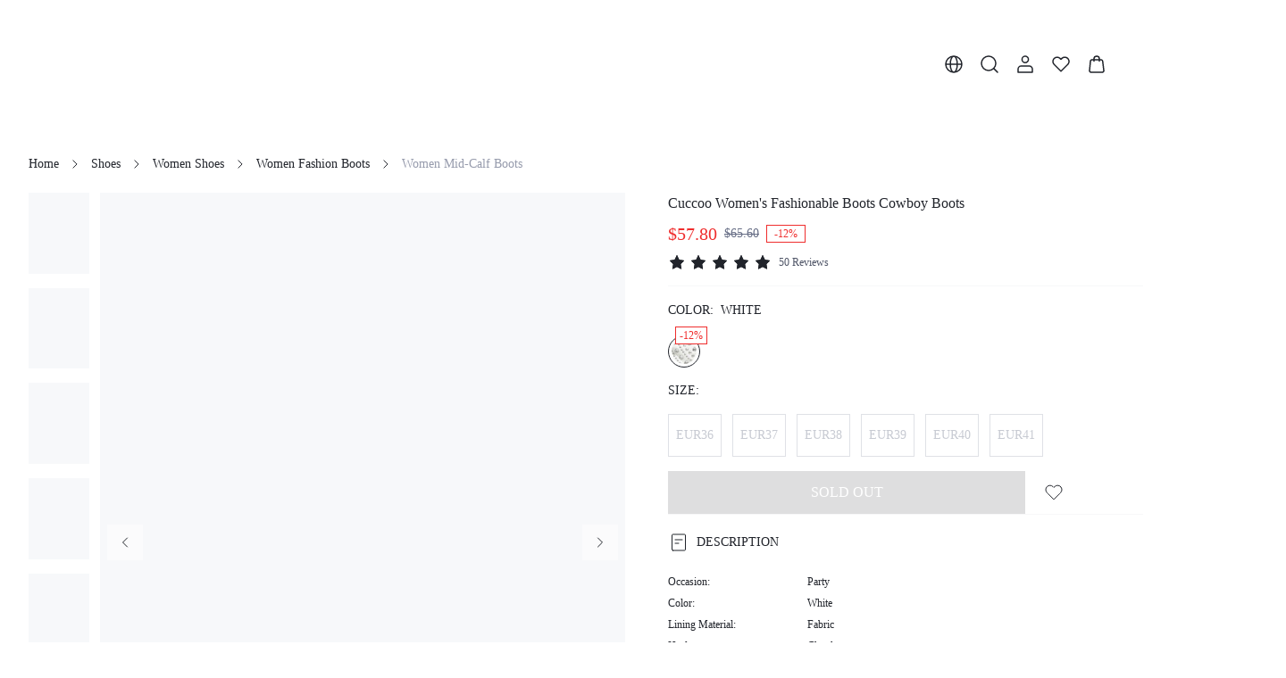

--- FILE ---
content_type: text/javascript; charset=utf-8
request_url: https://monitor-web.dotfashion.cn/api/jsonp/plugin?uuid=3780a5a7-62f8-5473-ae0d-5fa4d7502f11&host=www.cuccoo.com&callback=jsonp_yfkm2cfe2mfhc7b
body_size: -101
content:
;jsonp_yfkm2cfe2mfhc7b({"code":203,"data":[],"message":""})
;